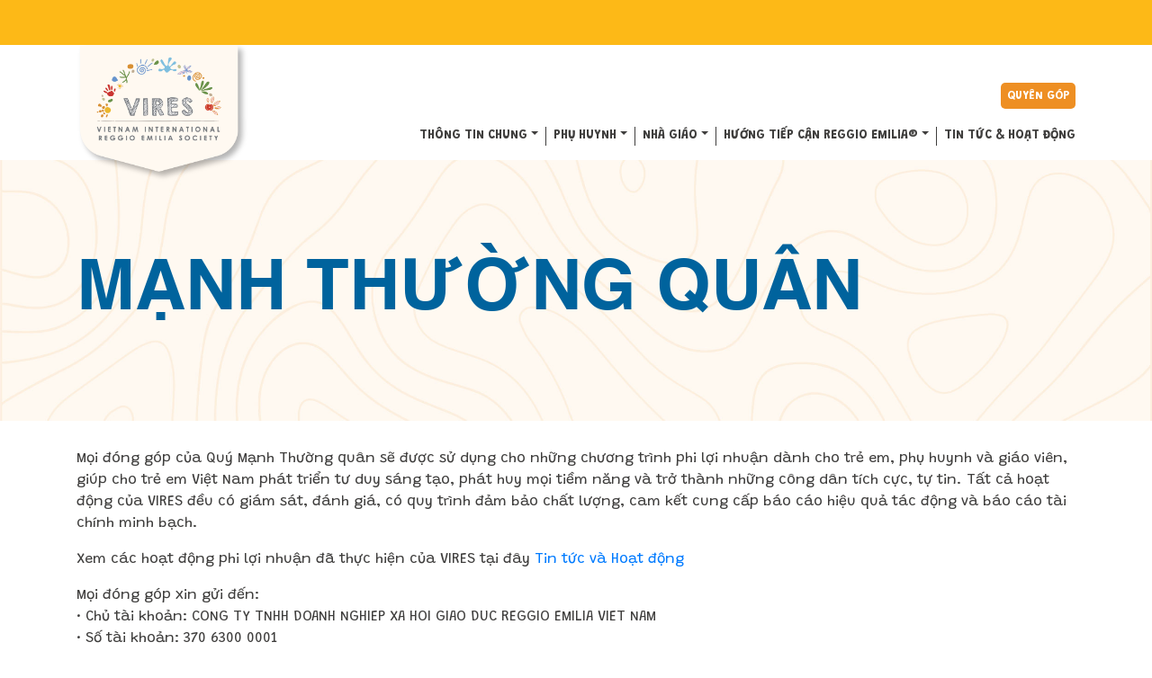

--- FILE ---
content_type: text/html; charset=UTF-8
request_url: https://vires.edu.vn/manh-thuong-quan/
body_size: 11662
content:
<!DOCTYPE html>
<html lang="en-US" prefix="og: https://ogp.me/ns#">
<head>
	<meta charset="UTF-8">
	<meta name="viewport" content="width=device-width, initial-scale=1, shrink-to-fit=no">
	<link rel="profile" href="http://gmpg.org/xfn/11">
	
<!-- Search Engine Optimization by Rank Math - https://rankmath.com/ -->
<title>Mạnh thường quân - VIRES</title>
<meta name="description" content="Mọi đóng góp của Quý Mạnh Thường quân sẽ được sử dụng cho những chương trình phi lợi nhuận dành cho trẻ em, phụ huynh và giáo viên, giúp cho trẻ em Việt Nam"/>
<meta name="robots" content="index, follow, max-snippet:-1, max-video-preview:-1, max-image-preview:large"/>
<link rel="canonical" href="https://vires.edu.vn/manh-thuong-quan/" />
<meta property="og:locale" content="en_US" />
<meta property="og:type" content="article" />
<meta property="og:title" content="Mạnh thường quân - VIRES" />
<meta property="og:description" content="Mọi đóng góp của Quý Mạnh Thường quân sẽ được sử dụng cho những chương trình phi lợi nhuận dành cho trẻ em, phụ huynh và giáo viên, giúp cho trẻ em Việt Nam" />
<meta property="og:url" content="https://vires.edu.vn/manh-thuong-quan/" />
<meta property="og:site_name" content="VIRES" />
<meta property="og:updated_time" content="2021-08-18T07:25:34+07:00" />
<meta property="og:image" content="https://vires.edu.vn/wp-content/uploads/2021/08/Chi-Ngoc-01-2.png" />
<meta property="og:image:secure_url" content="https://vires.edu.vn/wp-content/uploads/2021/08/Chi-Ngoc-01-2.png" />
<meta property="og:image:width" content="1920" />
<meta property="og:image:height" content="942" />
<meta property="og:image:alt" content="Mạnh thường quân" />
<meta property="og:image:type" content="image/png" />
<meta property="article:published_time" content="2021-04-08T04:03:55+07:00" />
<meta property="article:modified_time" content="2021-08-18T07:25:34+07:00" />
<meta name="twitter:card" content="summary_large_image" />
<meta name="twitter:title" content="Mạnh thường quân - VIRES" />
<meta name="twitter:description" content="Mọi đóng góp của Quý Mạnh Thường quân sẽ được sử dụng cho những chương trình phi lợi nhuận dành cho trẻ em, phụ huynh và giáo viên, giúp cho trẻ em Việt Nam" />
<meta name="twitter:image" content="https://vires.edu.vn/wp-content/uploads/2021/08/Chi-Ngoc-01-2.png" />
<meta name="twitter:label1" content="Time to read" />
<meta name="twitter:data1" content="1 minute" />
<script type="application/ld+json" class="rank-math-schema">{"@context":"https://schema.org","@graph":[{"@type":["Person","Organization"],"@id":"https://vires.edu.vn/#person","name":"viresadmin","logo":{"@type":"ImageObject","@id":"https://vires.edu.vn/#logo","url":"https://vires.edu.vn/wp-content/uploads/2021/03/home-1.png","contentUrl":"https://vires.edu.vn/wp-content/uploads/2021/03/home-1.png","caption":"viresadmin","inLanguage":"en-US","width":"638","height":"509"},"image":{"@type":"ImageObject","@id":"https://vires.edu.vn/#logo","url":"https://vires.edu.vn/wp-content/uploads/2021/03/home-1.png","contentUrl":"https://vires.edu.vn/wp-content/uploads/2021/03/home-1.png","caption":"viresadmin","inLanguage":"en-US","width":"638","height":"509"}},{"@type":"WebSite","@id":"https://vires.edu.vn/#website","url":"https://vires.edu.vn","name":"viresadmin","publisher":{"@id":"https://vires.edu.vn/#person"},"inLanguage":"en-US"},{"@type":"ImageObject","@id":"https://vires.edu.vn/wp-content/uploads/2021/08/Chi-Ngoc-01-2.png","url":"https://vires.edu.vn/wp-content/uploads/2021/08/Chi-Ngoc-01-2.png","width":"1920","height":"942","inLanguage":"en-US"},{"@type":"WebPage","@id":"https://vires.edu.vn/manh-thuong-quan/#webpage","url":"https://vires.edu.vn/manh-thuong-quan/","name":"M\u1ea1nh th\u01b0\u1eddng qu\u00e2n - VIRES","datePublished":"2021-04-08T04:03:55+07:00","dateModified":"2021-08-18T07:25:34+07:00","isPartOf":{"@id":"https://vires.edu.vn/#website"},"primaryImageOfPage":{"@id":"https://vires.edu.vn/wp-content/uploads/2021/08/Chi-Ngoc-01-2.png"},"inLanguage":"en-US"},{"@type":"Person","@id":"https://vires.edu.vn/author/viresadmin/","name":"viresadmin","url":"https://vires.edu.vn/author/viresadmin/","image":{"@type":"ImageObject","@id":"https://secure.gravatar.com/avatar/d7fb87d3eccc1324aa1b5a3e849f77e8?s=96&amp;d=mm&amp;r=g","url":"https://secure.gravatar.com/avatar/d7fb87d3eccc1324aa1b5a3e849f77e8?s=96&amp;d=mm&amp;r=g","caption":"viresadmin","inLanguage":"en-US"},"sameAs":["https://vires.edu.vn"]},{"@type":"Article","headline":"M\u1ea1nh th\u01b0\u1eddng qu\u00e2n - VIRES","datePublished":"2021-04-08T04:03:55+07:00","dateModified":"2021-08-18T07:25:34+07:00","author":{"@id":"https://vires.edu.vn/author/viresadmin/","name":"viresadmin"},"publisher":{"@id":"https://vires.edu.vn/#person"},"description":"M\u1ecdi \u0111\u00f3ng g\u00f3p c\u1ee7a Qu\u00fd M\u1ea1nh Th\u01b0\u1eddng qu\u00e2n s\u1ebd \u0111\u01b0\u1ee3c s\u1eed d\u1ee5ng cho nh\u1eefng ch\u01b0\u01a1ng tr\u00ecnh phi l\u1ee3i nhu\u1eadn d\u00e0nh cho tr\u1ebb em, ph\u1ee5 huynh v\u00e0 gi\u00e1o vi\u00ean, gi\u00fap cho tr\u1ebb em Vi\u1ec7t Nam","name":"M\u1ea1nh th\u01b0\u1eddng qu\u00e2n - VIRES","@id":"https://vires.edu.vn/manh-thuong-quan/#richSnippet","isPartOf":{"@id":"https://vires.edu.vn/manh-thuong-quan/#webpage"},"image":{"@id":"https://vires.edu.vn/wp-content/uploads/2021/08/Chi-Ngoc-01-2.png"},"inLanguage":"en-US","mainEntityOfPage":{"@id":"https://vires.edu.vn/manh-thuong-quan/#webpage"}}]}</script>
<!-- /Rank Math WordPress SEO plugin -->

<link rel='dns-prefetch' href='//s.w.org' />
<link rel="alternate" type="application/rss+xml" title="VIRES &raquo; Feed" href="https://vires.edu.vn/feed/" />
<link rel="alternate" type="application/rss+xml" title="VIRES &raquo; Comments Feed" href="https://vires.edu.vn/comments/feed/" />
<script type="text/javascript">
window._wpemojiSettings = {"baseUrl":"https:\/\/s.w.org\/images\/core\/emoji\/14.0.0\/72x72\/","ext":".png","svgUrl":"https:\/\/s.w.org\/images\/core\/emoji\/14.0.0\/svg\/","svgExt":".svg","source":{"concatemoji":"https:\/\/vires.edu.vn\/wp-includes\/js\/wp-emoji-release.min.js?ver=6.0.1"}};
/*! This file is auto-generated */
!function(e,a,t){var n,r,o,i=a.createElement("canvas"),p=i.getContext&&i.getContext("2d");function s(e,t){var a=String.fromCharCode,e=(p.clearRect(0,0,i.width,i.height),p.fillText(a.apply(this,e),0,0),i.toDataURL());return p.clearRect(0,0,i.width,i.height),p.fillText(a.apply(this,t),0,0),e===i.toDataURL()}function c(e){var t=a.createElement("script");t.src=e,t.defer=t.type="text/javascript",a.getElementsByTagName("head")[0].appendChild(t)}for(o=Array("flag","emoji"),t.supports={everything:!0,everythingExceptFlag:!0},r=0;r<o.length;r++)t.supports[o[r]]=function(e){if(!p||!p.fillText)return!1;switch(p.textBaseline="top",p.font="600 32px Arial",e){case"flag":return s([127987,65039,8205,9895,65039],[127987,65039,8203,9895,65039])?!1:!s([55356,56826,55356,56819],[55356,56826,8203,55356,56819])&&!s([55356,57332,56128,56423,56128,56418,56128,56421,56128,56430,56128,56423,56128,56447],[55356,57332,8203,56128,56423,8203,56128,56418,8203,56128,56421,8203,56128,56430,8203,56128,56423,8203,56128,56447]);case"emoji":return!s([129777,127995,8205,129778,127999],[129777,127995,8203,129778,127999])}return!1}(o[r]),t.supports.everything=t.supports.everything&&t.supports[o[r]],"flag"!==o[r]&&(t.supports.everythingExceptFlag=t.supports.everythingExceptFlag&&t.supports[o[r]]);t.supports.everythingExceptFlag=t.supports.everythingExceptFlag&&!t.supports.flag,t.DOMReady=!1,t.readyCallback=function(){t.DOMReady=!0},t.supports.everything||(n=function(){t.readyCallback()},a.addEventListener?(a.addEventListener("DOMContentLoaded",n,!1),e.addEventListener("load",n,!1)):(e.attachEvent("onload",n),a.attachEvent("onreadystatechange",function(){"complete"===a.readyState&&t.readyCallback()})),(e=t.source||{}).concatemoji?c(e.concatemoji):e.wpemoji&&e.twemoji&&(c(e.twemoji),c(e.wpemoji)))}(window,document,window._wpemojiSettings);
</script>
<style type="text/css">
img.wp-smiley,
img.emoji {
	display: inline !important;
	border: none !important;
	box-shadow: none !important;
	height: 1em !important;
	width: 1em !important;
	margin: 0 0.07em !important;
	vertical-align: -0.1em !important;
	background: none !important;
	padding: 0 !important;
}
</style>
	<link rel='stylesheet' id='wp-block-library-css'  href='https://vires.edu.vn/wp-includes/css/dist/block-library/style.min.css?ver=6.0.1' type='text/css' media='all' />
<style id='global-styles-inline-css' type='text/css'>
body{--wp--preset--color--black: #000000;--wp--preset--color--cyan-bluish-gray: #abb8c3;--wp--preset--color--white: #fff;--wp--preset--color--pale-pink: #f78da7;--wp--preset--color--vivid-red: #cf2e2e;--wp--preset--color--luminous-vivid-orange: #ff6900;--wp--preset--color--luminous-vivid-amber: #fcb900;--wp--preset--color--light-green-cyan: #7bdcb5;--wp--preset--color--vivid-green-cyan: #00d084;--wp--preset--color--pale-cyan-blue: #8ed1fc;--wp--preset--color--vivid-cyan-blue: #0693e3;--wp--preset--color--vivid-purple: #9b51e0;--wp--preset--color--blue: #0d6efd;--wp--preset--color--indigo: #6610f2;--wp--preset--color--purple: #5533ff;--wp--preset--color--pink: #d63384;--wp--preset--color--red: #dc3545;--wp--preset--color--orange: #fd7e14;--wp--preset--color--yellow: #ffc107;--wp--preset--color--green: #198754;--wp--preset--color--teal: #20c997;--wp--preset--color--cyan: #0dcaf0;--wp--preset--color--gray: #6c757d;--wp--preset--color--gray-dark: #343a40;--wp--preset--gradient--vivid-cyan-blue-to-vivid-purple: linear-gradient(135deg,rgba(6,147,227,1) 0%,rgb(155,81,224) 100%);--wp--preset--gradient--light-green-cyan-to-vivid-green-cyan: linear-gradient(135deg,rgb(122,220,180) 0%,rgb(0,208,130) 100%);--wp--preset--gradient--luminous-vivid-amber-to-luminous-vivid-orange: linear-gradient(135deg,rgba(252,185,0,1) 0%,rgba(255,105,0,1) 100%);--wp--preset--gradient--luminous-vivid-orange-to-vivid-red: linear-gradient(135deg,rgba(255,105,0,1) 0%,rgb(207,46,46) 100%);--wp--preset--gradient--very-light-gray-to-cyan-bluish-gray: linear-gradient(135deg,rgb(238,238,238) 0%,rgb(169,184,195) 100%);--wp--preset--gradient--cool-to-warm-spectrum: linear-gradient(135deg,rgb(74,234,220) 0%,rgb(151,120,209) 20%,rgb(207,42,186) 40%,rgb(238,44,130) 60%,rgb(251,105,98) 80%,rgb(254,248,76) 100%);--wp--preset--gradient--blush-light-purple: linear-gradient(135deg,rgb(255,206,236) 0%,rgb(152,150,240) 100%);--wp--preset--gradient--blush-bordeaux: linear-gradient(135deg,rgb(254,205,165) 0%,rgb(254,45,45) 50%,rgb(107,0,62) 100%);--wp--preset--gradient--luminous-dusk: linear-gradient(135deg,rgb(255,203,112) 0%,rgb(199,81,192) 50%,rgb(65,88,208) 100%);--wp--preset--gradient--pale-ocean: linear-gradient(135deg,rgb(255,245,203) 0%,rgb(182,227,212) 50%,rgb(51,167,181) 100%);--wp--preset--gradient--electric-grass: linear-gradient(135deg,rgb(202,248,128) 0%,rgb(113,206,126) 100%);--wp--preset--gradient--midnight: linear-gradient(135deg,rgb(2,3,129) 0%,rgb(40,116,252) 100%);--wp--preset--duotone--dark-grayscale: url('#wp-duotone-dark-grayscale');--wp--preset--duotone--grayscale: url('#wp-duotone-grayscale');--wp--preset--duotone--purple-yellow: url('#wp-duotone-purple-yellow');--wp--preset--duotone--blue-red: url('#wp-duotone-blue-red');--wp--preset--duotone--midnight: url('#wp-duotone-midnight');--wp--preset--duotone--magenta-yellow: url('#wp-duotone-magenta-yellow');--wp--preset--duotone--purple-green: url('#wp-duotone-purple-green');--wp--preset--duotone--blue-orange: url('#wp-duotone-blue-orange');--wp--preset--font-size--small: 13px;--wp--preset--font-size--medium: 20px;--wp--preset--font-size--large: 36px;--wp--preset--font-size--x-large: 42px;}.has-black-color{color: var(--wp--preset--color--black) !important;}.has-cyan-bluish-gray-color{color: var(--wp--preset--color--cyan-bluish-gray) !important;}.has-white-color{color: var(--wp--preset--color--white) !important;}.has-pale-pink-color{color: var(--wp--preset--color--pale-pink) !important;}.has-vivid-red-color{color: var(--wp--preset--color--vivid-red) !important;}.has-luminous-vivid-orange-color{color: var(--wp--preset--color--luminous-vivid-orange) !important;}.has-luminous-vivid-amber-color{color: var(--wp--preset--color--luminous-vivid-amber) !important;}.has-light-green-cyan-color{color: var(--wp--preset--color--light-green-cyan) !important;}.has-vivid-green-cyan-color{color: var(--wp--preset--color--vivid-green-cyan) !important;}.has-pale-cyan-blue-color{color: var(--wp--preset--color--pale-cyan-blue) !important;}.has-vivid-cyan-blue-color{color: var(--wp--preset--color--vivid-cyan-blue) !important;}.has-vivid-purple-color{color: var(--wp--preset--color--vivid-purple) !important;}.has-black-background-color{background-color: var(--wp--preset--color--black) !important;}.has-cyan-bluish-gray-background-color{background-color: var(--wp--preset--color--cyan-bluish-gray) !important;}.has-white-background-color{background-color: var(--wp--preset--color--white) !important;}.has-pale-pink-background-color{background-color: var(--wp--preset--color--pale-pink) !important;}.has-vivid-red-background-color{background-color: var(--wp--preset--color--vivid-red) !important;}.has-luminous-vivid-orange-background-color{background-color: var(--wp--preset--color--luminous-vivid-orange) !important;}.has-luminous-vivid-amber-background-color{background-color: var(--wp--preset--color--luminous-vivid-amber) !important;}.has-light-green-cyan-background-color{background-color: var(--wp--preset--color--light-green-cyan) !important;}.has-vivid-green-cyan-background-color{background-color: var(--wp--preset--color--vivid-green-cyan) !important;}.has-pale-cyan-blue-background-color{background-color: var(--wp--preset--color--pale-cyan-blue) !important;}.has-vivid-cyan-blue-background-color{background-color: var(--wp--preset--color--vivid-cyan-blue) !important;}.has-vivid-purple-background-color{background-color: var(--wp--preset--color--vivid-purple) !important;}.has-black-border-color{border-color: var(--wp--preset--color--black) !important;}.has-cyan-bluish-gray-border-color{border-color: var(--wp--preset--color--cyan-bluish-gray) !important;}.has-white-border-color{border-color: var(--wp--preset--color--white) !important;}.has-pale-pink-border-color{border-color: var(--wp--preset--color--pale-pink) !important;}.has-vivid-red-border-color{border-color: var(--wp--preset--color--vivid-red) !important;}.has-luminous-vivid-orange-border-color{border-color: var(--wp--preset--color--luminous-vivid-orange) !important;}.has-luminous-vivid-amber-border-color{border-color: var(--wp--preset--color--luminous-vivid-amber) !important;}.has-light-green-cyan-border-color{border-color: var(--wp--preset--color--light-green-cyan) !important;}.has-vivid-green-cyan-border-color{border-color: var(--wp--preset--color--vivid-green-cyan) !important;}.has-pale-cyan-blue-border-color{border-color: var(--wp--preset--color--pale-cyan-blue) !important;}.has-vivid-cyan-blue-border-color{border-color: var(--wp--preset--color--vivid-cyan-blue) !important;}.has-vivid-purple-border-color{border-color: var(--wp--preset--color--vivid-purple) !important;}.has-vivid-cyan-blue-to-vivid-purple-gradient-background{background: var(--wp--preset--gradient--vivid-cyan-blue-to-vivid-purple) !important;}.has-light-green-cyan-to-vivid-green-cyan-gradient-background{background: var(--wp--preset--gradient--light-green-cyan-to-vivid-green-cyan) !important;}.has-luminous-vivid-amber-to-luminous-vivid-orange-gradient-background{background: var(--wp--preset--gradient--luminous-vivid-amber-to-luminous-vivid-orange) !important;}.has-luminous-vivid-orange-to-vivid-red-gradient-background{background: var(--wp--preset--gradient--luminous-vivid-orange-to-vivid-red) !important;}.has-very-light-gray-to-cyan-bluish-gray-gradient-background{background: var(--wp--preset--gradient--very-light-gray-to-cyan-bluish-gray) !important;}.has-cool-to-warm-spectrum-gradient-background{background: var(--wp--preset--gradient--cool-to-warm-spectrum) !important;}.has-blush-light-purple-gradient-background{background: var(--wp--preset--gradient--blush-light-purple) !important;}.has-blush-bordeaux-gradient-background{background: var(--wp--preset--gradient--blush-bordeaux) !important;}.has-luminous-dusk-gradient-background{background: var(--wp--preset--gradient--luminous-dusk) !important;}.has-pale-ocean-gradient-background{background: var(--wp--preset--gradient--pale-ocean) !important;}.has-electric-grass-gradient-background{background: var(--wp--preset--gradient--electric-grass) !important;}.has-midnight-gradient-background{background: var(--wp--preset--gradient--midnight) !important;}.has-small-font-size{font-size: var(--wp--preset--font-size--small) !important;}.has-medium-font-size{font-size: var(--wp--preset--font-size--medium) !important;}.has-large-font-size{font-size: var(--wp--preset--font-size--large) !important;}.has-x-large-font-size{font-size: var(--wp--preset--font-size--x-large) !important;}
</style>
<link rel='stylesheet' id='contact-form-7-css'  href='https://vires.edu.vn/wp-content/plugins/contact-form-7/includes/css/styles.css?ver=5.4' type='text/css' media='all' />
<link rel='stylesheet' id='siteorigin-panels-front-css'  href='https://vires.edu.vn/wp-content/plugins/siteorigin-panels/css/front-flex.min.css?ver=2.11.8' type='text/css' media='all' />
<link rel='stylesheet' id='child-understrap-styles-css'  href='https://vires.edu.vn/wp-content/themes/understrap-child/css/child-theme.min.css?ver=0.5.5' type='text/css' media='all' />
<link rel='stylesheet' id='child-understrap-custom-styles-css'  href='https://vires.edu.vn/wp-content/themes/understrap-child/css/custom.css?ver=0.5.5' type='text/css' media='all' />
<link rel='stylesheet' id='slick-css-css'  href='https://vires.edu.vn/wp-content/themes/understrap-child/css/slick.css?ver=0.5.5' type='text/css' media='all' />
<link rel='stylesheet' id='vires-style-css'  href='https://vires.edu.vn/wp-content/themes/understrap-child/style.css?ver=6.0.1' type='text/css' media='all' />
<script type='text/javascript' src='https://vires.edu.vn/wp-includes/js/jquery/jquery.min.js?ver=3.6.0' id='jquery-core-js'></script>
<script type='text/javascript' src='https://vires.edu.vn/wp-includes/js/jquery/jquery-migrate.min.js?ver=3.3.2' id='jquery-migrate-js'></script>
<link rel="https://api.w.org/" href="https://vires.edu.vn/wp-json/" /><link rel="alternate" type="application/json" href="https://vires.edu.vn/wp-json/wp/v2/pages/458" /><link rel="EditURI" type="application/rsd+xml" title="RSD" href="https://vires.edu.vn/xmlrpc.php?rsd" />
<link rel="wlwmanifest" type="application/wlwmanifest+xml" href="https://vires.edu.vn/wp-includes/wlwmanifest.xml" /> 
<meta name="generator" content="WordPress 6.0.1" />
<link rel='shortlink' href='https://vires.edu.vn/?p=458' />
<link rel="alternate" type="application/json+oembed" href="https://vires.edu.vn/wp-json/oembed/1.0/embed?url=https%3A%2F%2Fvires.edu.vn%2Fmanh-thuong-quan%2F" />
<link rel="alternate" type="text/xml+oembed" href="https://vires.edu.vn/wp-json/oembed/1.0/embed?url=https%3A%2F%2Fvires.edu.vn%2Fmanh-thuong-quan%2F&#038;format=xml" />
<meta name="mobile-web-app-capable" content="yes">
<meta name="apple-mobile-web-app-capable" content="yes">
<meta name="apple-mobile-web-app-title" content="VIRES - Vietnam International Reggio Emilia Society">
                <style type="text/css" media="all"
                       id="siteorigin-panels-layouts-head">/* Layout 458 */ #pgc-458-0-0 { width:100% } #pg-458-0 , #pg-458-1 , #pl-458 .so-panel:last-child { margin-bottom:0px } #pgc-458-1-0 { width:100%;width:calc(100% - ( 0 * 30px ) ) } #pl-458 .so-panel { margin-bottom:30px } #pg-458-0> .panel-row-style { background-image:url(https://vires.edu.vn/wp-content/uploads/2021/03/banner.jpg);background-position:center center;background-size:cover } #pg-458-0.panel-no-style, #pg-458-0.panel-has-style > .panel-row-style , #pg-458-1.panel-no-style, #pg-458-1.panel-has-style > .panel-row-style { -webkit-align-items:flex-start;align-items:flex-start } #pgc-458-0-0 , #pgc-458-1-0 { align-self:auto } @media (max-width:991px){ #pg-458-0.panel-no-style, #pg-458-0.panel-has-style > .panel-row-style , #pg-458-1.panel-no-style, #pg-458-1.panel-has-style > .panel-row-style { -webkit-flex-direction:column;-ms-flex-direction:column;flex-direction:column } #pg-458-0 > .panel-grid-cell , #pg-458-0 > .panel-row-style > .panel-grid-cell , #pg-458-1 > .panel-grid-cell , #pg-458-1 > .panel-row-style > .panel-grid-cell { width:100%;margin-right:0 } #pg-458-0 , #pg-458-1 { margin-bottom:px } #pl-458 .panel-grid-cell { padding:0 } #pl-458 .panel-grid .panel-grid-cell-empty { display:none } #pl-458 .panel-grid .panel-grid-cell-mobile-last { margin-bottom:0px }  } </style><link rel="icon" href="https://vires.edu.vn/wp-content/uploads/2021/04/cropped-lien-he-32x32.png" sizes="32x32" />
<link rel="icon" href="https://vires.edu.vn/wp-content/uploads/2021/04/cropped-lien-he-192x192.png" sizes="192x192" />
<link rel="apple-touch-icon" href="https://vires.edu.vn/wp-content/uploads/2021/04/cropped-lien-he-180x180.png" />
<meta name="msapplication-TileImage" content="https://vires.edu.vn/wp-content/uploads/2021/04/cropped-lien-he-270x270.png" />
		<style type="text/css" id="wp-custom-css">
			.footer-content.logo-ee-row {
    display: flex;
    justify-content: center !important;
}

.footer-content.logo-ee-row img.logo-ee.size-full.wp-image-113.aligncenter {
    max-width: 300px;
}		</style>
			<!-- Global site tag (gtag.js) - Google Analytics -->
<script async src="https://www.googletagmanager.com/gtag/js?id=G-EVQYB6B4J2"></script>
<script>
  window.dataLayer = window.dataLayer || [];
  function gtag(){dataLayer.push(arguments);}
  gtag('js', new Date());

  gtag('config', 'G-EVQYB6B4J2');
</script>
</head>

<body class="page-template-default page page-id-458 wp-custom-logo wp-embed-responsive siteorigin-panels siteorigin-panels-before-js group-blog" style="background-color:">
<svg xmlns="http://www.w3.org/2000/svg" viewBox="0 0 0 0" width="0" height="0" focusable="false" role="none" style="visibility: hidden; position: absolute; left: -9999px; overflow: hidden;" ><defs><filter id="wp-duotone-dark-grayscale"><feColorMatrix color-interpolation-filters="sRGB" type="matrix" values=" .299 .587 .114 0 0 .299 .587 .114 0 0 .299 .587 .114 0 0 .299 .587 .114 0 0 " /><feComponentTransfer color-interpolation-filters="sRGB" ><feFuncR type="table" tableValues="0 0.49803921568627" /><feFuncG type="table" tableValues="0 0.49803921568627" /><feFuncB type="table" tableValues="0 0.49803921568627" /><feFuncA type="table" tableValues="1 1" /></feComponentTransfer><feComposite in2="SourceGraphic" operator="in" /></filter></defs></svg><svg xmlns="http://www.w3.org/2000/svg" viewBox="0 0 0 0" width="0" height="0" focusable="false" role="none" style="visibility: hidden; position: absolute; left: -9999px; overflow: hidden;" ><defs><filter id="wp-duotone-grayscale"><feColorMatrix color-interpolation-filters="sRGB" type="matrix" values=" .299 .587 .114 0 0 .299 .587 .114 0 0 .299 .587 .114 0 0 .299 .587 .114 0 0 " /><feComponentTransfer color-interpolation-filters="sRGB" ><feFuncR type="table" tableValues="0 1" /><feFuncG type="table" tableValues="0 1" /><feFuncB type="table" tableValues="0 1" /><feFuncA type="table" tableValues="1 1" /></feComponentTransfer><feComposite in2="SourceGraphic" operator="in" /></filter></defs></svg><svg xmlns="http://www.w3.org/2000/svg" viewBox="0 0 0 0" width="0" height="0" focusable="false" role="none" style="visibility: hidden; position: absolute; left: -9999px; overflow: hidden;" ><defs><filter id="wp-duotone-purple-yellow"><feColorMatrix color-interpolation-filters="sRGB" type="matrix" values=" .299 .587 .114 0 0 .299 .587 .114 0 0 .299 .587 .114 0 0 .299 .587 .114 0 0 " /><feComponentTransfer color-interpolation-filters="sRGB" ><feFuncR type="table" tableValues="0.54901960784314 0.98823529411765" /><feFuncG type="table" tableValues="0 1" /><feFuncB type="table" tableValues="0.71764705882353 0.25490196078431" /><feFuncA type="table" tableValues="1 1" /></feComponentTransfer><feComposite in2="SourceGraphic" operator="in" /></filter></defs></svg><svg xmlns="http://www.w3.org/2000/svg" viewBox="0 0 0 0" width="0" height="0" focusable="false" role="none" style="visibility: hidden; position: absolute; left: -9999px; overflow: hidden;" ><defs><filter id="wp-duotone-blue-red"><feColorMatrix color-interpolation-filters="sRGB" type="matrix" values=" .299 .587 .114 0 0 .299 .587 .114 0 0 .299 .587 .114 0 0 .299 .587 .114 0 0 " /><feComponentTransfer color-interpolation-filters="sRGB" ><feFuncR type="table" tableValues="0 1" /><feFuncG type="table" tableValues="0 0.27843137254902" /><feFuncB type="table" tableValues="0.5921568627451 0.27843137254902" /><feFuncA type="table" tableValues="1 1" /></feComponentTransfer><feComposite in2="SourceGraphic" operator="in" /></filter></defs></svg><svg xmlns="http://www.w3.org/2000/svg" viewBox="0 0 0 0" width="0" height="0" focusable="false" role="none" style="visibility: hidden; position: absolute; left: -9999px; overflow: hidden;" ><defs><filter id="wp-duotone-midnight"><feColorMatrix color-interpolation-filters="sRGB" type="matrix" values=" .299 .587 .114 0 0 .299 .587 .114 0 0 .299 .587 .114 0 0 .299 .587 .114 0 0 " /><feComponentTransfer color-interpolation-filters="sRGB" ><feFuncR type="table" tableValues="0 0" /><feFuncG type="table" tableValues="0 0.64705882352941" /><feFuncB type="table" tableValues="0 1" /><feFuncA type="table" tableValues="1 1" /></feComponentTransfer><feComposite in2="SourceGraphic" operator="in" /></filter></defs></svg><svg xmlns="http://www.w3.org/2000/svg" viewBox="0 0 0 0" width="0" height="0" focusable="false" role="none" style="visibility: hidden; position: absolute; left: -9999px; overflow: hidden;" ><defs><filter id="wp-duotone-magenta-yellow"><feColorMatrix color-interpolation-filters="sRGB" type="matrix" values=" .299 .587 .114 0 0 .299 .587 .114 0 0 .299 .587 .114 0 0 .299 .587 .114 0 0 " /><feComponentTransfer color-interpolation-filters="sRGB" ><feFuncR type="table" tableValues="0.78039215686275 1" /><feFuncG type="table" tableValues="0 0.94901960784314" /><feFuncB type="table" tableValues="0.35294117647059 0.47058823529412" /><feFuncA type="table" tableValues="1 1" /></feComponentTransfer><feComposite in2="SourceGraphic" operator="in" /></filter></defs></svg><svg xmlns="http://www.w3.org/2000/svg" viewBox="0 0 0 0" width="0" height="0" focusable="false" role="none" style="visibility: hidden; position: absolute; left: -9999px; overflow: hidden;" ><defs><filter id="wp-duotone-purple-green"><feColorMatrix color-interpolation-filters="sRGB" type="matrix" values=" .299 .587 .114 0 0 .299 .587 .114 0 0 .299 .587 .114 0 0 .299 .587 .114 0 0 " /><feComponentTransfer color-interpolation-filters="sRGB" ><feFuncR type="table" tableValues="0.65098039215686 0.40392156862745" /><feFuncG type="table" tableValues="0 1" /><feFuncB type="table" tableValues="0.44705882352941 0.4" /><feFuncA type="table" tableValues="1 1" /></feComponentTransfer><feComposite in2="SourceGraphic" operator="in" /></filter></defs></svg><svg xmlns="http://www.w3.org/2000/svg" viewBox="0 0 0 0" width="0" height="0" focusable="false" role="none" style="visibility: hidden; position: absolute; left: -9999px; overflow: hidden;" ><defs><filter id="wp-duotone-blue-orange"><feColorMatrix color-interpolation-filters="sRGB" type="matrix" values=" .299 .587 .114 0 0 .299 .587 .114 0 0 .299 .587 .114 0 0 .299 .587 .114 0 0 " /><feComponentTransfer color-interpolation-filters="sRGB" ><feFuncR type="table" tableValues="0.098039215686275 1" /><feFuncG type="table" tableValues="0 0.66274509803922" /><feFuncB type="table" tableValues="0.84705882352941 0.41960784313725" /><feFuncA type="table" tableValues="1 1" /></feComponentTransfer><feComposite in2="SourceGraphic" operator="in" /></filter></defs></svg><div class="site" id="page">

	<!-- ******************* The Navbar Area ******************* -->
	<div id="wrapper-navbar" itemscope itemtype="http://schema.org/WebSite">

		<div id="top-sidebar" class="bg-primary">
							<div class="container">
							
												</div><!-- .container -->
					</div>

		<a class="skip-link sr-only sr-only-focusable" href="#content">Skip to content</a>

		<nav class="navbar navbar-expand-md navbar-dark">

					<div class="container">
		
					<!-- Your site title as branding in the menu -->
					<a href="https://vires.edu.vn/" class="navbar-brand custom-logo-link" rel="home"><img width="638" height="509" src="https://vires.edu.vn/wp-content/uploads/2021/03/home-1.png" class="img-fluid" alt="VIRES" srcset="https://vires.edu.vn/wp-content/uploads/2021/03/home-1.png 638w, https://vires.edu.vn/wp-content/uploads/2021/03/home-1-300x239.png 300w" sizes="(max-width: 638px) 100vw, 638px" /></a><!-- end custom logo -->
				<button class="navbar-toggler" type="button" data-toggle="collapse" data-target="#navbarNavDropdown" aria-controls="navbarNavDropdown" aria-expanded="false" aria-label="Toggle navigation">
					<span class="navbar-toggler-icon"></span>
				</button>
				<div class="nav-rihgt">
					<div class="header-btn">
						<aside id="custom_html-2" class="widget_text widget widget_custom_html"><div class="textwidget custom-html-widget"><a class="btn d-none" href="#">Đăng ký</a>
<a class="btn" href="#">Quyên góp</a></div></aside>					</div>	
					<!-- The WordPress Menu goes here -->
					<div id="navbarNavDropdown" class="collapse navbar-collapse"><ul id="main-menu" class="navbar-nav ml-auto"><li itemscope="itemscope" itemtype="https://www.schema.org/SiteNavigationElement" id="menu-item-533" class="menu-item menu-item-type-custom menu-item-object-custom current-menu-ancestor menu-item-has-children dropdown menu-item-533 nav-item fmt_dropdown fmt_dropdown-linear"><a title="THÔNG TIN CHUNG" href="#" data-toggle="dropdown" aria-haspopup="true" aria-expanded="false" class="dropdown-toggle nav-link" id="menu-item-dropdown-533">THÔNG TIN CHUNG</a>
<ul class="dropdown-menu" aria-labelledby="menu-item-dropdown-533" role="menu">
	<li itemscope="itemscope" itemtype="https://www.schema.org/SiteNavigationElement" id="menu-item-24" class="menu-item menu-item-type-post_type menu-item-object-page menu-item-24 nav-item fmt_dropdown fmt_dropdown-linear"><a title="Giới thiệu VIRES" href="https://vires.edu.vn/gioi-thieu/" class="dropdown-item">Giới thiệu VIRES</a></li>
	<li itemscope="itemscope" itemtype="https://www.schema.org/SiteNavigationElement" id="menu-item-549" class="menu-item menu-item-type-post_type menu-item-object-page menu-item-549 nav-item fmt_dropdown fmt_dropdown-linear"><a title="Dành cho Báo chí" href="https://vires.edu.vn/danh-cho-bao-chi/" class="dropdown-item">Dành cho Báo chí</a></li>
	<li itemscope="itemscope" itemtype="https://www.schema.org/SiteNavigationElement" id="menu-item-534" class="menu-item menu-item-type-post_type menu-item-object-page current-menu-ancestor current-menu-parent current_page_parent current_page_ancestor menu-item-has-children dropdown active menu-item-534 nav-item fmt_dropdown fmt_dropdown-linear"><a title="Đồng hành cùng Vires" href="https://vires.edu.vn/dong-hanh/" class="dropdown-item">Đồng hành cùng Vires</a>
	<ul class="dropdown-menu" aria-labelledby="menu-item-dropdown-533" role="menu">
		<li itemscope="itemscope" itemtype="https://www.schema.org/SiteNavigationElement" id="menu-item-536" class="menu-item menu-item-type-post_type menu-item-object-page current-menu-item page_item page-item-458 current_page_item active menu-item-536 nav-item fmt_dropdown fmt_dropdown-linear"><a title="Mạnh thường quân" href="https://vires.edu.vn/manh-thuong-quan/" class="dropdown-item">Mạnh thường quân</a></li>
		<li itemscope="itemscope" itemtype="https://www.schema.org/SiteNavigationElement" id="menu-item-535" class="menu-item menu-item-type-post_type menu-item-object-page menu-item-535 nav-item fmt_dropdown fmt_dropdown-linear"><a title="Tình nguyện viên" href="https://vires.edu.vn/tinh-nguyen-vien/" class="dropdown-item">Tình nguyện viên</a></li>
	</ul>
</li>
	<li itemscope="itemscope" itemtype="https://www.schema.org/SiteNavigationElement" id="menu-item-538" class="menu-item menu-item-type-post_type menu-item-object-page menu-item-538 nav-item fmt_dropdown fmt_dropdown-linear"><a title="CHUYÊN GIA VIRES" href="https://vires.edu.vn/chuyen-gia-vires/" class="dropdown-item">CHUYÊN GIA VIRES</a></li>
	<li itemscope="itemscope" itemtype="https://www.schema.org/SiteNavigationElement" id="menu-item-537" class="menu-item menu-item-type-post_type menu-item-object-page menu-item-537 nav-item fmt_dropdown fmt_dropdown-linear"><a title="Đối tác" href="https://vires.edu.vn/doi-tac/" class="dropdown-item">Đối tác</a></li>
	<li itemscope="itemscope" itemtype="https://www.schema.org/SiteNavigationElement" id="menu-item-539" class="menu-item menu-item-type-post_type menu-item-object-page menu-item-539 nav-item fmt_dropdown fmt_dropdown-linear"><a title="Liên hệ" href="https://vires.edu.vn/lien-he/" class="dropdown-item">Liên hệ</a></li>
</ul>
</li>
<li itemscope="itemscope" itemtype="https://www.schema.org/SiteNavigationElement" id="menu-item-550" class="menu-item menu-item-type-custom menu-item-object-custom menu-item-has-children dropdown menu-item-550 nav-item fmt_dropdown fmt_dropdown-linear"><a title="PHỤ HUYNH" href="#" data-toggle="dropdown" aria-haspopup="true" aria-expanded="false" class="dropdown-toggle nav-link" id="menu-item-dropdown-550">PHỤ HUYNH</a>
<ul class="dropdown-menu" aria-labelledby="menu-item-dropdown-550" role="menu">
	<li itemscope="itemscope" itemtype="https://www.schema.org/SiteNavigationElement" id="menu-item-2025" class="menu-item menu-item-type-post_type menu-item-object-page menu-item-2025 nav-item fmt_dropdown fmt_dropdown-linear"><a title="Danh bạ trường" href="https://vires.edu.vn/danh-ba-truong-trong-mang-luoi-vire/" class="dropdown-item">Danh bạ trường</a></li>
	<li itemscope="itemscope" itemtype="https://www.schema.org/SiteNavigationElement" id="menu-item-558" class="menu-item menu-item-type-post_type menu-item-object-page menu-item-558 nav-item fmt_dropdown fmt_dropdown-linear"><a title="Thông tin trường thuộc mạng lưới VIRES" href="https://vires.edu.vn/thong-tin-truong-thuoc-mang-luoi-vires/" class="dropdown-item">Thông tin trường thuộc mạng lưới VIRES</a></li>
	<li itemscope="itemscope" itemtype="https://www.schema.org/SiteNavigationElement" id="menu-item-559" class="menu-item menu-item-type-post_type menu-item-object-page menu-item-559 nav-item fmt_dropdown fmt_dropdown-linear"><a title="Vì sao chọn HTC Reggio Emilia?" href="https://vires.edu.vn/vi-sao-chon-htc-reggio-emilia/" class="dropdown-item">Vì sao chọn HTC Reggio Emilia?</a></li>
	<li itemscope="itemscope" itemtype="https://www.schema.org/SiteNavigationElement" id="menu-item-557" class="menu-item menu-item-type-post_type menu-item-object-page menu-item-557 nav-item fmt_dropdown fmt_dropdown-linear"><a title="Tài liệu tham khảo" href="https://vires.edu.vn/tai-lieu-tham-khao/" class="dropdown-item">Tài liệu tham khảo</a></li>
</ul>
</li>
<li itemscope="itemscope" itemtype="https://www.schema.org/SiteNavigationElement" id="menu-item-1023" class="menu-item menu-item-type-post_type menu-item-object-page menu-item-has-children dropdown menu-item-1023 nav-item fmt_dropdown fmt_dropdown-linear"><a title="NHÀ GIÁO" href="https://vires.edu.vn/nha-giao/" aria-haspopup="true" aria-expanded="false" class="dropdown-toggle nav-link" id="menu-item-dropdown-1023">NHÀ GIÁO</a>
<ul class="dropdown-menu" aria-labelledby="menu-item-dropdown-1023" role="menu">
	<li itemscope="itemscope" itemtype="https://www.schema.org/SiteNavigationElement" id="menu-item-571" class="menu-item menu-item-type-post_type menu-item-object-page menu-item-571 nav-item fmt_dropdown fmt_dropdown-linear"><a title="Danh bạ trường học trong mạng lưới VIRES" href="https://vires.edu.vn/danh-ba-truong-trong-mang-luoi-vires1/" class="dropdown-item">Danh bạ trường học trong mạng lưới VIRES</a></li>
	<li itemscope="itemscope" itemtype="https://www.schema.org/SiteNavigationElement" id="menu-item-1030" class="menu-item menu-item-type-post_type menu-item-object-page menu-item-1030 nav-item fmt_dropdown fmt_dropdown-linear"><a title="Thông tin và chính sách về mạng lưới VIRES" href="https://vires.edu.vn/thong-tin-va-chinh-sach-ve-mang-luoi-vires/" class="dropdown-item">Thông tin và chính sách về mạng lưới VIRES</a></li>
	<li itemscope="itemscope" itemtype="https://www.schema.org/SiteNavigationElement" id="menu-item-573" class="menu-item menu-item-type-custom menu-item-object-custom menu-item-has-children dropdown menu-item-573 nav-item fmt_dropdown fmt_dropdown-linear"><a title="Hỗ trợ Giáo viên" href="#" class="dropdown-item">Hỗ trợ Giáo viên</a>
	<ul class="dropdown-menu" aria-labelledby="menu-item-dropdown-1023" role="menu">
		<li itemscope="itemscope" itemtype="https://www.schema.org/SiteNavigationElement" id="menu-item-575" class="menu-item menu-item-type-custom menu-item-object-custom menu-item-575 nav-item fmt_dropdown fmt_dropdown-linear"><a title="Học bổng" href="#" class="dropdown-item">Học bổng</a></li>
		<li itemscope="itemscope" itemtype="https://www.schema.org/SiteNavigationElement" id="menu-item-578" class="menu-item menu-item-type-post_type menu-item-object-page menu-item-578 nav-item fmt_dropdown fmt_dropdown-linear"><a title="Tim kiếm khóa học" href="https://vires.edu.vn/tim-kiem-khoa-hoc/" class="dropdown-item">Tim kiếm khóa học</a></li>
		<li itemscope="itemscope" itemtype="https://www.schema.org/SiteNavigationElement" id="menu-item-712" class="menu-item menu-item-type-post_type menu-item-object-page menu-item-712 nav-item fmt_dropdown fmt_dropdown-linear"><a title="Tài liệu tham khảo" href="https://vires.edu.vn/tai-lieu-tham-khao/" class="dropdown-item">Tài liệu tham khảo</a></li>
	</ul>
</li>
</ul>
</li>
<li itemscope="itemscope" itemtype="https://www.schema.org/SiteNavigationElement" id="menu-item-580" class="menu-item menu-item-type-custom menu-item-object-custom menu-item-has-children dropdown menu-item-580 nav-item fmt_dropdown fmt_dropdown-linear"><a title="HƯỚNG TIẾP CẬN REGGIO EMILIA®️" href="#" data-toggle="dropdown" aria-haspopup="true" aria-expanded="false" class="dropdown-toggle nav-link" id="menu-item-dropdown-580">HƯỚNG TIẾP CẬN REGGIO EMILIA®️</a>
<ul class="dropdown-menu" aria-labelledby="menu-item-dropdown-580" role="menu">
	<li itemscope="itemscope" itemtype="https://www.schema.org/SiteNavigationElement" id="menu-item-696" class="menu-item menu-item-type-post_type menu-item-object-page menu-item-696 nav-item fmt_dropdown fmt_dropdown-linear"><a title="Hướng tiếp cận Reggio Emilia là gì?" href="https://vires.edu.vn/huong-tiep-can-reggio-emilia-la-gi/" class="dropdown-item">Hướng tiếp cận Reggio Emilia là gì?</a></li>
	<li itemscope="itemscope" itemtype="https://www.schema.org/SiteNavigationElement" id="menu-item-749" class="menu-item menu-item-type-custom menu-item-object-custom menu-item-749 nav-item fmt_dropdown fmt_dropdown-linear"><a title="Reggio Children" target="_blank" rel="noopener noreferrer" href="https://www.reggiochildren.it/" class="dropdown-item">Reggio Children</a></li>
	<li itemscope="itemscope" itemtype="https://www.schema.org/SiteNavigationElement" id="menu-item-750" class="menu-item menu-item-type-custom menu-item-object-custom menu-item-750 nav-item fmt_dropdown fmt_dropdown-linear"><a title="Mạng lưới quốc tế" target="_blank" rel="noopener noreferrer" href="https://www.reggiochildren.it/reggio-emilia-approach/network/" class="dropdown-item">Mạng lưới quốc tế</a></li>
	<li itemscope="itemscope" itemtype="https://www.schema.org/SiteNavigationElement" id="menu-item-713" class="menu-item menu-item-type-post_type menu-item-object-page menu-item-713 nav-item fmt_dropdown fmt_dropdown-linear"><a title="Tài liệu tham khảo" href="https://vires.edu.vn/tai-lieu-tham-khao/" class="dropdown-item">Tài liệu tham khảo</a></li>
	<li itemscope="itemscope" itemtype="https://www.schema.org/SiteNavigationElement" id="menu-item-709" class="menu-item menu-item-type-post_type menu-item-object-page menu-item-709 nav-item fmt_dropdown fmt_dropdown-linear"><a title="Trẻ có quyền đặc biệt" href="https://vires.edu.vn/tre-co-quyen-dac-biet/" class="dropdown-item">Trẻ có quyền đặc biệt</a></li>
</ul>
</li>
<li itemscope="itemscope" itemtype="https://www.schema.org/SiteNavigationElement" id="menu-item-29" class="menu-item menu-item-type-post_type menu-item-object-page menu-item-29 nav-item fmt_dropdown fmt_dropdown-linear"><a title="Tin tức &#038; hoạt động" href="https://vires.edu.vn/tin-tuc-hoat-dong/" class="nav-link">Tin tức &#038; hoạt động</a></li>
</ul></div>					
				</div>
						</div><!-- .container -->
			
		</nav><!-- .site-navigation -->

	</div><!-- #wrapper-navbar end -->

<div class="wrapper" id="page-wrapper">

	<div class="container" id="content" tabindex="-1">

		<div class="row">
			<div class="col-md">
			
				<!-- Do the left sidebar check -->
				
				<main class="site-main" id="main">

					
						
<article class="post-458 page type-page status-publish hentry" id="post-458">
 
	<div class="entry-content">

		<div id="pl-458"  class="panel-layout" ><div id="pg-458-0"  class="panel-grid panel-has-style" ><div class="siteorigin-panels-stretch panel-row-style panel-row-style-for-458-0" data-stretch-type="full" ><div id="pgc-458-0-0"  class="panel-grid-cell" ><div id="panel-458-0-0-0" class="so-panel widget widget_sow-editor panel-first-child panel-last-child" data-index="0" ><div class="banner banner-new panel-widget-style panel-widget-style-for-458-0-0-0" ><div class="so-widget-sow-editor so-widget-sow-editor-base">
<div class="siteorigin-widget-tinymce textwidget">
	<h2>MẠNH THƯỜNG QUÂN</h2>
</div>
</div></div></div></div></div></div><div id="pg-458-1"  class="panel-grid panel-has-style" ><div class="siteorigin-panels-stretch panel-row-style panel-row-style-for-458-1" id="counter" data-stretch-type="full" ><div id="pgc-458-1-0"  class="panel-grid-cell" ><div id="panel-458-1-0-0" class="so-panel widget widget_siteorigin-panels-builder panel-first-child panel-last-child" data-index="1" ><div id="pl-w611cb5ee436fa"  class="panel-layout" ><div id="pg-w611cb5ee436fa-0"  class="panel-grid panel-no-style" ><div id="pgc-w611cb5ee436fa-0-0"  class="panel-grid-cell" ><div id="panel-w611cb5ee436fa-0-0-0" class="so-panel widget widget_sow-editor panel-first-child panel-last-child" data-index="0" ><div class="panel-widget-style panel-widget-style-for-w611cb5ee436fa-0-0-0" ><div class="so-widget-sow-editor so-widget-sow-editor-base">
<div class="siteorigin-widget-tinymce textwidget">
	<p>Mọi đóng góp của Quý Mạnh Thường quân sẽ được sử dụng cho những chương trình phi lợi nhuận dành cho trẻ em, phụ huynh và giáo viên, giúp cho trẻ em Việt Nam phát triển tư duy sáng tạo, phát huy mọi tiềm năng và trở thành những công dân tích cực, tự tin. Tất cả hoạt động của VIRES đều có giám sát, đánh giá, có quy trình đảm bảo chất lượng, cam kết cung cấp báo cáo hiệu quả tác động và báo cáo tài chính minh bạch. </p>
<p>Xem các hoạt động phi lợi nhuận đã thực hiện của VIRES tại đây <a href="https://vires.edu.vn/tin-tuc-hoat-dong/">Tin tức và Hoạt động</a></p>
<p>Mọi đóng góp xin gửi đến:<br />
• Chủ tài khoản: CONG TY TNHH DOANH NGHIEP XA HOI GIAO DUC REGGIO EMILIA VIET NAM<br />
• Số tài khoản: 370 6300 0001<br />
• Ngân hàng TMCP Sài Gòn (SCB)<br />
• Nội dung chuyển khoản: [Họ Tên]_[Số điện thoại liên lạc]</p>
<p>Xin chân thành cảm ơn Quý Mạnh thường quân đã đóng góp vào nỗ lực phát triển tiềm năng của mọi trẻ em Việt Nam!</p>
</div>
</div></div></div></div></div><div id="pg-w611cb5ee436fa-1"  class="panel-grid panel-has-style" ><div class="event-section-center panel-row-style panel-row-style-for-w611cb5ee436fa-1" ><div id="pgc-w611cb5ee436fa-1-0"  class="panel-grid-cell" ><div id="panel-w611cb5ee436fa-1-0-0" class="widget_text so-panel widget widget_custom_html panel-first-child panel-last-child" data-index="1" ><div class="textwidget custom-html-widget"><h3 class="counter-value" data-count="14">0</h3>
<h5>DỰ ÁN</h5></div></div></div><div id="pgc-w611cb5ee436fa-1-1"  class="panel-grid-cell" ><div id="panel-w611cb5ee436fa-1-1-0" class="widget_text so-panel widget widget_custom_html panel-first-child panel-last-child" data-index="2" ><div class="textwidget custom-html-widget"><h3 class="counter-value" data-count="400">0</h3>
<h5>giáo viên</h5></div></div></div><div id="pgc-w611cb5ee436fa-1-2"  class="panel-grid-cell" ><div id="panel-w611cb5ee436fa-1-2-0" class="widget_text so-panel widget widget_custom_html panel-first-child panel-last-child" data-index="3" ><div class="textwidget custom-html-widget"><h3 class="counter-value" data-count="1500">0</h3>
<h5>trẻ em</h5></div></div></div></div></div><div id="pg-w611cb5ee436fa-2"  class="panel-grid panel-no-style" ><div id="pgc-w611cb5ee436fa-2-0"  class="panel-grid-cell" ><div id="panel-w611cb5ee436fa-2-0-0" class="so-panel widget widget_sow-editor panel-first-child panel-last-child" data-index="4" ><div class="so-widget-sow-editor so-widget-sow-editor-base">
<div class="siteorigin-widget-tinymce textwidget">
	<h3 style="text-align: center;">Từ tháng 10/2020</h3>
</div>
</div></div></div></div></div></div></div></div></div></div>
		
	</div><!-- .entry-content -->

	<footer class="entry-footer">

		
	</footer><!-- .entry-footer -->

</article><!-- #post-## -->

						
					
				</main><!-- #main -->

				<!-- Do the right sidebar check -->
							
			</div>			

		</div><!-- .row -->

	</div><!-- #content -->

</div><!-- #page-wrapper -->




<div class="wrapper" id="wrapper-footer">

	<div class="container">

		<div class="row">

			<div class="col-md-12">

				<footer class="site-footer" id="colophon">

					<div class="site-info">

					<aside id="siteorigin-panels-builder-2" class="widget widget_siteorigin-panels-builder"><div id="pl-w64c77ffbb04d0"  class="panel-layout" ><div id="pg-w64c77ffbb04d0-0"  class="panel-grid panel-has-style" ><div class="footer-content siteorigin-panels-stretch panel-row-style panel-row-style-for-w64c77ffbb04d0-0" data-stretch-type="full" ><div id="pgc-w64c77ffbb04d0-0-0"  class="panel-grid-cell" ><div id="panel-w64c77ffbb04d0-0-0-0" class="so-panel widget widget_sow-editor panel-first-child panel-last-child" data-index="0" ><div class="footer-contact panel-widget-style panel-widget-style-for-w64c77ffbb04d0-0-0-0" ><div class="so-widget-sow-editor so-widget-sow-editor-base">
<div class="siteorigin-widget-tinymce textwidget">
	<div role="form" class="wpcf7" id="wpcf7-f5-o1" lang="en-US" dir="ltr">
<div class="screen-reader-response"><p role="status" aria-live="polite" aria-atomic="true"></p> <ul></ul></div>
<form action="/manh-thuong-quan/#wpcf7-f5-o1" method="post" class="wpcf7-form init" novalidate="novalidate" data-status="init">
<div style="display: none;">
<input type="hidden" name="_wpcf7" value="5" />
<input type="hidden" name="_wpcf7_version" value="5.4" />
<input type="hidden" name="_wpcf7_locale" value="en_US" />
<input type="hidden" name="_wpcf7_unit_tag" value="wpcf7-f5-o1" />
<input type="hidden" name="_wpcf7_container_post" value="0" />
<input type="hidden" name="_wpcf7_posted_data_hash" value="" />
</div>
<div class="form-row">
<div class="field"><span class="wpcf7-form-control-wrap your-email"><input type="email" name="your-email" value="" size="40" class="wpcf7-form-control wpcf7-text wpcf7-email wpcf7-validates-as-required wpcf7-validates-as-email" aria-required="true" aria-invalid="false" placeholder="Địa chỉ@email.com" /></span></div>
</div>
<div class="form-row">
<div class="field col-6"><span class="wpcf7-form-control-wrap first-name"><input type="text" name="first-name" value="" size="40" class="wpcf7-form-control wpcf7-text wpcf7-validates-as-required" aria-required="true" aria-invalid="false" placeholder="Họ" /></span></div>
<div class="field col-6"><span class="wpcf7-form-control-wrap your-name"><input type="text" name="your-name" value="" size="40" class="wpcf7-form-control wpcf7-text wpcf7-validates-as-required" aria-required="true" aria-invalid="false" placeholder="Tên" /></span></div>
</div>
<div class="form-row checkbox">
<span class="wpcf7-form-control-wrap checkbox"><span class="wpcf7-form-control wpcf7-checkbox"><span class="wpcf7-list-item first last"><input type="checkbox" name="checkbox[]" value="Tôi đồng ý cung cấp thông tin cá nhân để đăng ký nhận thư điện tử định kỳ của VIRES." /><span class="wpcf7-list-item-label">Tôi đồng ý cung cấp thông tin cá nhân để đăng ký nhận thư điện tử định kỳ của VIRES.</span></span></span></span>
</div>
<div style="display:none;"><span class="wpcf7-form-control-wrap your-subject"><input type="text" name="your-subject" value="Contact form" size="40" class="wpcf7-form-control wpcf7-text wpcf7-validates-as-required" aria-required="true" aria-invalid="false" /></span></div>
<div class="form-row submit">
<input type="submit" value="Đăng ký" class="wpcf7-form-control wpcf7-submit" />
</div>
<div class="wpcf7-response-output" aria-hidden="true"></div></form></div>
</div>
</div></div></div></div><div id="pgc-w64c77ffbb04d0-0-1"  class="panel-grid-cell" ><div id="panel-w64c77ffbb04d0-0-1-0" class="so-panel widget widget_sow-editor panel-first-child panel-last-child" data-index="1" ><div class="footer-info panel-widget-style panel-widget-style-for-w64c77ffbb04d0-0-1-0" ><div class="so-widget-sow-editor so-widget-sow-editor-base">
<div class="siteorigin-widget-tinymce textwidget">
	<p><img loading="lazy" class="size-full wp-image-113 aligncenter" src="https://vires.edu.vn/wp-content/uploads/2021/03/logo-footer-1.png" alt="" width="542" height="365" srcset="https://vires.edu.vn/wp-content/uploads/2021/03/logo-footer-1.png 542w, https://vires.edu.vn/wp-content/uploads/2021/03/logo-footer-1-300x202.png 300w, https://vires.edu.vn/wp-content/uploads/2021/03/logo-footer-1-272x182.png 272w" sizes="(max-width: 542px) 100vw, 542px" /></p>
<p><i class="icon icon-map"></i>21 Phạm Ngọc Thạch, Q.3, Tp.HCM</p>
<p><i class="icon icon-call"></i>(028)71099121</p>
<p><i class="icon icon-email"></i>info@vires.edu.vn</p>
<p><i class="icon icon-face"></i>www.facebook.com/VIRESofficial</p>
</div>
</div></div></div></div></div></div><div id="pg-w64c77ffbb04d0-1"  class="panel-grid panel-has-style" ><div class="footer-content logo-ee-row siteorigin-panels-stretch panel-row-style panel-row-style-for-w64c77ffbb04d0-1" data-stretch-type="full" ><div id="pgc-w64c77ffbb04d0-1-0"  class="panel-grid-cell" ><div id="panel-w64c77ffbb04d0-1-0-0" class="so-panel widget widget_sow-editor panel-first-child panel-last-child" data-index="2" ><div class="footer-info panel-widget-style panel-widget-style-for-w64c77ffbb04d0-1-0-0" ><div class="so-widget-sow-editor so-widget-sow-editor-base">
<div class="siteorigin-widget-tinymce textwidget">
	<p><img loading="lazy" class="logo-ee size-full wp-image-113 aligncenter" src="/wp-content/uploads/2023/07/Color-doc-1.png" alt="" width="542" height="365" /></p>
</div>
</div></div></div></div></div></div><div id="pg-w64c77ffbb04d0-2"  class="panel-grid panel-no-style" ><div id="pgc-w64c77ffbb04d0-2-0"  class="panel-grid-cell" ><div id="panel-w64c77ffbb04d0-2-0-0" class="so-panel widget widget_sow-editor panel-first-child panel-last-child" data-index="3" ><div class="coppy-right panel-widget-style panel-widget-style-for-w64c77ffbb04d0-2-0-0" ><div class="so-widget-sow-editor so-widget-sow-editor-base">
<div class="siteorigin-widget-tinymce textwidget">
	<p style="text-align: center;">© Copyright 2021 Vietnam International Reggio Emilia Society | All rights reserved</p>
</div>
</div></div></div></div></div></div></aside>
					</div><!-- .site-info -->

				</footer><!-- #colophon -->

			</div><!--col end -->

		</div><!-- row end -->

	</div><!-- container end -->

</div><!-- wrapper end -->

</div><!-- #page we need this extra closing tag here -->

                <style type="text/css" media="all"
                       id="siteorigin-panels-layouts-footer">/* Layout w611cb5ee436fa */ #pgc-w611cb5ee436fa-0-0 , #pgc-w611cb5ee436fa-2-0 { width:100%;width:calc(100% - ( 0 * 30px ) ) } #pg-w611cb5ee436fa-0 , #pg-w611cb5ee436fa-1 , #pl-w611cb5ee436fa .so-panel { margin-bottom:30px } #pgc-w611cb5ee436fa-1-0 { width:20.3785%;width:calc(20.3785% - ( 0.7962154294032 * 30px ) ) } #pgc-w611cb5ee436fa-1-1 { width:31.6108%;width:calc(31.6108% - ( 0.68389175257732 * 30px ) ) } #pgc-w611cb5ee436fa-1-2 { width:48.0107%;width:calc(48.0107% - ( 0.51989281801948 * 30px ) ) } #pl-w611cb5ee436fa .so-panel:last-child { margin-bottom:0px } #pg-w611cb5ee436fa-0.panel-no-style, #pg-w611cb5ee436fa-0.panel-has-style > .panel-row-style , #pg-w611cb5ee436fa-1.panel-no-style, #pg-w611cb5ee436fa-1.panel-has-style > .panel-row-style , #pg-w611cb5ee436fa-2.panel-no-style, #pg-w611cb5ee436fa-2.panel-has-style > .panel-row-style { -webkit-align-items:flex-start;align-items:flex-start } #panel-w611cb5ee436fa-0-0-0> .panel-widget-style { padding:30px 0px 0px 0px } #pgc-w611cb5ee436fa-1-1 { align-self:auto } @media (max-width:991px){ #pg-w611cb5ee436fa-0.panel-no-style, #pg-w611cb5ee436fa-0.panel-has-style > .panel-row-style , #pg-w611cb5ee436fa-1.panel-no-style, #pg-w611cb5ee436fa-1.panel-has-style > .panel-row-style , #pg-w611cb5ee436fa-2.panel-no-style, #pg-w611cb5ee436fa-2.panel-has-style > .panel-row-style { -webkit-flex-direction:column;-ms-flex-direction:column;flex-direction:column } #pg-w611cb5ee436fa-0 > .panel-grid-cell , #pg-w611cb5ee436fa-0 > .panel-row-style > .panel-grid-cell , #pg-w611cb5ee436fa-1 > .panel-grid-cell , #pg-w611cb5ee436fa-1 > .panel-row-style > .panel-grid-cell , #pg-w611cb5ee436fa-2 > .panel-grid-cell , #pg-w611cb5ee436fa-2 > .panel-row-style > .panel-grid-cell { width:100%;margin-right:0 } #pg-w611cb5ee436fa-0 , #pg-w611cb5ee436fa-1 , #pg-w611cb5ee436fa-2 { margin-bottom:px } #pgc-w611cb5ee436fa-1-0 , #pgc-w611cb5ee436fa-1-1 { margin-bottom:30px } #pl-w611cb5ee436fa .panel-grid-cell { padding:0 } #pl-w611cb5ee436fa .panel-grid .panel-grid-cell-empty { display:none } #pl-w611cb5ee436fa .panel-grid .panel-grid-cell-mobile-last { margin-bottom:0px }  } /* Layout w64c77ffbb04d0 */ #pgc-w64c77ffbb04d0-0-0 { width:60%;width:calc(60% - ( 0.4 * 30px ) ) } #pgc-w64c77ffbb04d0-0-1 { width:40%;width:calc(40% - ( 0.6 * 30px ) ) } #pg-w64c77ffbb04d0-0 , #pl-w64c77ffbb04d0 .so-panel:last-child { margin-bottom:0px } #pgc-w64c77ffbb04d0-1-0 , #pgc-w64c77ffbb04d0-2-0 { width:100%;width:calc(100% - ( 0 * 30px ) ) } #pg-w64c77ffbb04d0-1 , #pl-w64c77ffbb04d0 .so-panel { margin-bottom:30px } #pg-w64c77ffbb04d0-0.panel-no-style, #pg-w64c77ffbb04d0-0.panel-has-style > .panel-row-style , #pg-w64c77ffbb04d0-1.panel-no-style, #pg-w64c77ffbb04d0-1.panel-has-style > .panel-row-style , #pg-w64c77ffbb04d0-2.panel-no-style, #pg-w64c77ffbb04d0-2.panel-has-style > .panel-row-style { -webkit-align-items:flex-start;align-items:flex-start } #pgc-w64c77ffbb04d0-0-0 { align-self:auto } @media (max-width:991px){ #pg-w64c77ffbb04d0-0.panel-no-style, #pg-w64c77ffbb04d0-0.panel-has-style > .panel-row-style , #pg-w64c77ffbb04d0-1.panel-no-style, #pg-w64c77ffbb04d0-1.panel-has-style > .panel-row-style , #pg-w64c77ffbb04d0-2.panel-no-style, #pg-w64c77ffbb04d0-2.panel-has-style > .panel-row-style { -webkit-flex-direction:column;-ms-flex-direction:column;flex-direction:column } #pg-w64c77ffbb04d0-0 > .panel-grid-cell , #pg-w64c77ffbb04d0-0 > .panel-row-style > .panel-grid-cell , #pg-w64c77ffbb04d0-1 > .panel-grid-cell , #pg-w64c77ffbb04d0-1 > .panel-row-style > .panel-grid-cell , #pg-w64c77ffbb04d0-2 > .panel-grid-cell , #pg-w64c77ffbb04d0-2 > .panel-row-style > .panel-grid-cell { width:100%;margin-right:0 } #pgc-w64c77ffbb04d0-0-0 { margin-bottom:30px } #pg-w64c77ffbb04d0-0 , #pg-w64c77ffbb04d0-1 , #pg-w64c77ffbb04d0-2 { margin-bottom:px } #pl-w64c77ffbb04d0 .panel-grid-cell { padding:0 } #pl-w64c77ffbb04d0 .panel-grid .panel-grid-cell-empty { display:none } #pl-w64c77ffbb04d0 .panel-grid .panel-grid-cell-mobile-last { margin-bottom:0px }  } </style><script type='text/javascript' src='https://vires.edu.vn/wp-includes/js/dist/vendor/regenerator-runtime.min.js?ver=0.13.9' id='regenerator-runtime-js'></script>
<script type='text/javascript' src='https://vires.edu.vn/wp-includes/js/dist/vendor/wp-polyfill.min.js?ver=3.15.0' id='wp-polyfill-js'></script>
<script type='text/javascript' src='https://vires.edu.vn/wp-includes/js/dist/hooks.min.js?ver=c6d64f2cb8f5c6bb49caca37f8828ce3' id='wp-hooks-js'></script>
<script type='text/javascript' src='https://vires.edu.vn/wp-includes/js/dist/i18n.min.js?ver=ebee46757c6a411e38fd079a7ac71d94' id='wp-i18n-js'></script>
<script type='text/javascript' id='wp-i18n-js-after'>
wp.i18n.setLocaleData( { 'text direction\u0004ltr': [ 'ltr' ] } );
</script>
<script type='text/javascript' src='https://vires.edu.vn/wp-includes/js/dist/vendor/lodash.min.js?ver=4.17.19' id='lodash-js'></script>
<script type='text/javascript' id='lodash-js-after'>
window.lodash = _.noConflict();
</script>
<script type='text/javascript' src='https://vires.edu.vn/wp-includes/js/dist/url.min.js?ver=16385e4d69da65c7283790971de6b297' id='wp-url-js'></script>
<script type='text/javascript' src='https://vires.edu.vn/wp-includes/js/dist/api-fetch.min.js?ver=63050163caffa6aac54e9ebf21fe0472' id='wp-api-fetch-js'></script>
<script type='text/javascript' id='wp-api-fetch-js-after'>
wp.apiFetch.use( wp.apiFetch.createRootURLMiddleware( "https://vires.edu.vn/wp-json/" ) );
wp.apiFetch.nonceMiddleware = wp.apiFetch.createNonceMiddleware( "bfc12bd4c2" );
wp.apiFetch.use( wp.apiFetch.nonceMiddleware );
wp.apiFetch.use( wp.apiFetch.mediaUploadMiddleware );
wp.apiFetch.nonceEndpoint = "https://vires.edu.vn/wp-admin/admin-ajax.php?action=rest-nonce";
</script>
<script type='text/javascript' id='contact-form-7-js-extra'>
/* <![CDATA[ */
var wpcf7 = [];
/* ]]> */
</script>
<script type='text/javascript' src='https://vires.edu.vn/wp-content/plugins/contact-form-7/includes/js/index.js?ver=5.4' id='contact-form-7-js'></script>
<script type='text/javascript' src='https://vires.edu.vn/wp-content/themes/understrap-child/js/child-theme.min.js?ver=0.5.5' id='child-understrap-scripts-js'></script>
<script type='text/javascript' src='https://vires.edu.vn/wp-content/themes/understrap-child/js/custom.js?ver=0.5.5' id='custom-js-js'></script>
<script type='text/javascript' src='https://vires.edu.vn/wp-content/themes/understrap-child/js/slick.min.js?ver=0.5.5' id='slick-min-js-js'></script>
<script type='text/javascript' id='siteorigin-panels-front-styles-js-extra'>
/* <![CDATA[ */
var panelsStyles = {"fullContainer":"body"};
/* ]]> */
</script>
<script type='text/javascript' src='https://vires.edu.vn/wp-content/plugins/siteorigin-panels/js/styling.min.js?ver=2.11.8' id='siteorigin-panels-front-styles-js'></script>
<script type="text/javascript">document.body.className = document.body.className.replace("siteorigin-panels-before-js","");</script>
</body>

</html>



--- FILE ---
content_type: text/css
request_url: https://vires.edu.vn/wp-content/themes/understrap-child/css/custom.css?ver=0.5.5
body_size: 12
content:
@media (max-width:1199px){
    .navbar-dark .navbar-nav .dropdown-item,
    .navbar-dark .navbar-nav .nav-link{
        font-size: 12px !important;
    }
}

.form-resul-top {
    padding: 20px;
}
.form-resul-bottom, .form-resul-top {
    text-align: center;
}
.form-resul-ducument {
    background-color: #ffff;
    padding: 30px 25px;
    padding-bottom:50px;
}

.form-resul-bottom a {
    background-color: #fdb917;
    color: #fff;
    padding: 10px 50px;
}


--- FILE ---
content_type: text/css
request_url: https://vires.edu.vn/wp-content/themes/understrap-child/style.css?ver=6.0.1
body_size: 2203
content:
/*
 Theme Name:   UnderStrap Child
 Theme URI:    https://www.understrap.com
 Description:  UnderStrap Child Theme
 Author:       Holger Koenemann
 Author URI:   http://www.holgerkoenemann.de
 Template:     understrap
 Version:      0.5.5
 License: GNU General Public License v2 or later
 License URI: http://www.gnu.org/licenses/gpl-2.0.html
 Text Domain:  understrap-child
 Tags: one-column, custom-menu, featured-images, theme-options, translation-ready
 GitHub Theme URI: holger1411/understrap-child
*/
@import url('https://fonts.googleapis.com/css2?family=Grandstander:wght@400;700&display=swap');
body{
font-family: 'Grandstander', cursive;
	font-weight: normal;
}
.section-about{
font-family: 'Grandstander', cursive;
}
p{
	font-weight: normal;
}
.sliders-buider .detail .left{
	margin-top: 0px !important;
    margin-bottom: 0px !important;
}
.menu-item-has-children:hover>.dropdown-menu .dropdown-menu{
  left: 188px;
    top: 0;
}
.slider-posts.event, #wrapper-footer{
	font-weight: normal;
}
.companion .content{
	height: 260px;
}
.slider-posts.news .slider-item{
	min-height: 540px;
}
.single .entry-header{
	    margin-bottom: 60px;
}


.form-contact-all {
    background-color: #fff;
    padding: 30px;
}

.form-contact-all .tile-contact {
    font-size: 16px;
    text-align: center;
    font-weight: 600;
}
.page-template-fullwidthpage .wrapper {
    padding: 0px;
}
.work-warp [class^=opacity] .so-widget-sow-editor{
	    padding: 80px 0px 140px;
}
.opacity-orgran::after{
	    background-color: #ee8e21;
}

.danhbatruong{
	position: relative;
}
.danhbatruong:before{
content: "";
    background: #f8f7f7;
    height: 100%;
    width: 100%;
    position: relative;
    display: block;
    position: absolute;
    left: 0;
    /* z-index: 1; */
    right: 0;
    top: 0;
    /* background-color: #e3db6a; */
    opacity: 0.9;
}
.danhbatruong .sow-headline{
	z-index: 99;
	position: relative;
}

.danhbatruong .sow-headline a{
box-shadow: 2px 2px 5px #6d6969;
    background: #fff;
    padding: 18px 30px;
    /* line-height: 35px; */
    padding-bottom: 6px;
}


/* nldev 05/10/2022 */
.popup-items-list {
    display: none;
}
.popup-items-list.active {
    display: block;
}

.popup-items-list.active .popup-items-list-content {
    display: block;
}
.popup-items-list.active .tilte-school {
    display: none;
}
.popup-items-list-content {
    display: none;
}

.tilte-school h3 {
    font-size: 18px;
}
.popup-items-list {
    position: fixed;
    width: 100%;
    height: 100%;
    left: 0;
    top: 0;
    background-color: #0000003d;
    z-index: 99999999;
	
}
.content-popup-item {
    background-color: #fff;
    width: 80%;
    height: 90%;
    margin-left: 50%;
    margin-top: 60px;
    transform: translateX(-50% );
    overflow-y: scroll;
	padding: 50px;
}

.top-content-school {
    display: flex;
    width: 60%;
    justify-content: center;
    align-items: center;
    margin-left: auto;
    margin-right: auto;
    flex-wrap: wrap;
}

.top-content-school .logo-school {
    width: 30%;
    padding: 20px;
    text-align: end;
}
.logo-school img {
    width: 100px;
}
.name-school {
    font-size: 20px;
    font-weight: 600;
}

.top-content-school .info-school {
    width: 70%;
}
.name-school p{
    font-size: 20px;
    font-weight: 600;
}

.website-school, .email-school, .phone-school, .address-school{
    position: relative;
}
.website-school:before, .email-school:before, .phone-school:before, .address-school:before {
    font-family: 'dashicons';
    position: absolute;
}
.website-school:before {
    content: "";
    background-image: url(http://vires.edu.vn/wp-content/uploads/2022/10/global.png);
    background-size: contain;
    background-repeat: no-repeat;
    width: 20px;
    height: 20px;
    position: absolute;
}
.email-school:before {
    content: "";
    background-image: url(https://vires.edu.vn/wp-content/themes/understrap-child/images/icon/email.png);
    background-size: contain;
    background-repeat: no-repeat;
    width: 20px;
    height: 20px;
    position: absolute;
}
.phone-school:before {
    content: "";
    background-image: url(https://vires.edu.vn/wp-content/themes/understrap-child/images/icon/call.png);
    background-size: contain;
    background-repeat: no-repeat;
    width: 20px;
    height: 20px;
    position: absolute;
}
.address-school:before {
    content: "";
    background-image: url(https://vires.edu.vn/wp-content/themes/understrap-child/images/icon/map.png);
    background-size: contain;
    background-repeat: no-repeat;
    width: 20px;
    height: 20px;
    position: absolute;
}
.website-school p, .email-school p, .phone-school p, .address-school p{
    margin-left: 25px;
}
.content-school {
    padding: 30px 0px;
    text-align: justify;
}

.slick-prev, .slick-next {
    font-size: 0;
    line-height: 0;
    position: absolute;
    top: 50%;
    display: block;
    width: 20px;
    height: 20px;
    padding: 0;
    -webkit-transform: translate(0, -50%);
    -ms-transform: translate(0, -50%);
    transform: translate(0, -50%);
    cursor: pointer;
    color: transparent;
    border: none;
    outline: none;
    background: transparent;
    z-index: 99999;
}

/* .slick-prev:before, .slick-next:before {
    content: '';
    background-size: contain;
    background-repeat: no-repeat;
    font-size: 20px;
    width: 30px;
    height: 30px;
    line-height: 1;
    opacity: .75;
    color: white;
    -webkit-font-smoothing: antialiased;
    -moz-osx-font-smoothing: grayscale;
} */
.slick-next:before {

    content: "";
    background-image: url(http://vires.edu.vn/wp-content/uploads/2022/10/next.svg);
    background-size: contain;
    background-repeat: no-repeat;
    width: 40px;
    height: 40px;
    position: absolute;
}
.slick-prev:before {
    content: "";
    background-image: url(http://vires.edu.vn/wp-content/uploads/2022/10/back.svg);
    background-size: contain;
    background-repeat: no-repeat;
    width: 40px;
    height: 40px;
    position: absolute;
}

.school-local-itesm:hover .tilte-school h3 {
    color: #fdb917;
    transition: all .4s;
}

.school-local-all button:focus {
    outline: 0px dotted;
    outline: 0px auto -webkit-focus-ring-color;
}

.slick-next {
    right: 14px;
}
.slick-prev{
    left:15px
}
.video-school {
    padding: 30px 0;
}

.address-school p, .phone-school p, .email-school p, .website-school p{
    margin-bottom:5px;
}
.content-popup-item::-webkit-scrollbar-thumb {
    background-color: #fdb917;
}
.content-popup-item::-webkit-scrollbar {
    width: 4px;
    background-color: #0000001a;
}
.content-popup-item .close {
    font-size: 40px;
    font-weight: 400;
    margin-top: -30px;
    right: 30px;
    position: absolute;
}

.tilte-school {
    cursor: pointer;
}

.school-local-taltal .slick-dots {
    display: flex;
    justify-content: center;
    align-items: center;
    list-style: none;
    margin-top: 20px;
}
.school-local-taltal .slick-dots li button {
    display: none;
}
.school-local-taltal .slick-dots li {
    background-color: #fdb9178c;
    width: 10px;
    height: 10px;
    border-radius: 100%;
    margin: 0 5px;
}
.school-local-taltal .slick-dots li.slick-active {
    background-color: #fdb917;
}
/* .school-local-all .slick-arrow {
    display: none !important;
}
.popup-items-list.active .slick-arrow{
    display: block !important;
} */

.school-local-all  .slick-prev:before, .school-local-all .slick-next:before {
    font-family: 'dashicons';
    font-size: 40px;
    line-height: 1;
    opacity: .75;
    color: #fdb917;
    -webkit-font-smoothing: antialiased;
    -moz-osx-font-smoothing: grayscale;
}
.school-local-all .slick-prev {
    left: -40px;
}
.school-local-all .slick-next{
    right: -40px;
}
.school-local-list .local {
    color: #00639d;
    line-height: 1.5;
}
@media only screen and (max-width: 991px) {
	.form-contact-all {
    width: 480px;
    margin-left: 50%;
    transform: translateX(-50%);
	}
}
@media (max-width: 768px){

    .top-content-school, .top-content-school .logo-school, .top-content-school .info-school {
        width: 100%;
    }
    .top-content-school .logo-school{
        text-align: center;
    }
	.sliders-buider .detail .left{
   			padding: 80px 15px;
	}
	.sliders-buider .detail .left .top, .sliders-buider .detail .left .bottom{
		font-size: 60px;
	}
	.cap{
		text-align: left;
	}
	.slider-posts.event .slider-item{
		flex: 0 0 100%;
    width: 100%;
	}
	.btn.white, .wpcf7 input.white[type=submit]{
		    color: #fff!important;
    background: #00639d!important;
	}
}
@media only screen and (max-width: 500px) {
	.form-contact-all {
		width: 380px;
	}
		.form-contact-all {margin-top: 30px;margin-bottom: 30px;}
}
@media (max-width: 568px){
	
	.category .site-main>article{
		    width: 100%;
		        flex: auto;
	}
	.category .entry-title a{
		    margin: 16px 0;
    /* overflow: hidden; */
    position: relative;
    display: block;
	}
}

@media only screen and (max-width: 375px) {
	.form-contact-all {
		width: 300px;
		padding-left: 10px !important;
		padding-right: 10px !important;
	}
}

--- FILE ---
content_type: application/javascript
request_url: https://vires.edu.vn/wp-content/themes/understrap-child/js/custom.js?ver=0.5.5
body_size: 828
content:
jQuery(document).ready(function ($) {

    var a = 0;

    if ($('#counter').length) {

        $(window).scroll(function () {



            var oTop = $('#counter').offset().top - window.innerHeight;

            if (a == 0 && $(window).scrollTop() > oTop) {

                $('.counter-value').each(function () {

                    var $this = $(this),

                        countTo = $this.attr('data-count');

                    $({

                        countNum: $this.text()

                    }).animate({

                        countNum: countTo

                    },



                        {



                            duration: 5000,

                            easing: 'swing',

                            step: function () {

                                $this.text(Math.floor(this.countNum));

                            },

                            complete: function () {

                                $this.text(this.countNum);

                                //alert('finished');

                            }



                        });

                });

                a = 1;

            }



        });

    }

    $(window).on('load resize', function () {

        if ($(window).outerWidth() <= 991) {

            var elementToBeMoved = $(".nav-rihgt .header-btn");

            $(".nav-rihgt .navbar-collapse").append(elementToBeMoved);

        } else {

            var elementToBeMoved = $(".nav-rihgt .header-btn");

            $(".nav-rihgt").prepend(elementToBeMoved);

        }

    })



    $(".wpcf7-submit").on('click', function () {

        var thisElement = $(this),

            oldText = thisElement.val(),

            processing = 'Đang xử lý...';

        thisElement.val(processing);

        thisElement.css('pointer-events', 'none');

        document.addEventListener('wpcf7submit', function (event) {

            thisElement.val(oldText);

            thisElement.css('pointer-events', 'auto');

        }, false);

    })



    function slickCarousel() {

        $('.lagary-img-school').slick({

            dots: false,

            infinite: true,

            speed: 500,

            fade: true,

            cssEase: 'linear'

        });



    }



    function destroyCarousel() {

        if ($('.slick-slider').hasClass('slick-initialized')) {

            $('.slick-slider').slick('destroy');

        }
        if ($('.school-local-all').hasClass('slick-initialized')) {

            $('.slick-slider').slick('destroy');

        }

    }

    $('.school-local-all').slick({

        dots: true,

        infinite: true,

        speed: 500,

        slidesToShow: 2,

        responsive: [
            {
              breakpoint: 1025,
              settings: {
                slidesToShow: 1,
              }
            },
        ]

    });


    $(".school-local-taltal .school-local-itesm").click(function (e) {

        e.preventDefault()
        let content = $(this).html()
        $(".school-local-taltal .content-popup-school").html(content);
        // $(this).closest('.school-local-itesm').addClass('active');
        $('.popup-items-list').addClass('active');
        // destroyCarousel();sss

        slickCarousel();

    });

    $(".close").click(function(e) {
        e.preventDefault();
        $('.popup-items-list').removeClass('active');
    });

    // $(".school-local-all .popup-items-list").on('click', '.close', function (e) {
    //     e.preventDefault();
    //     $(this).closest('.popup-items-list').removeClass('active');

    // });

    
    // $(".school-local-all .popup-items-list").on('click', function(e) {
    //     $(this).removeClass('active');
    // });

});